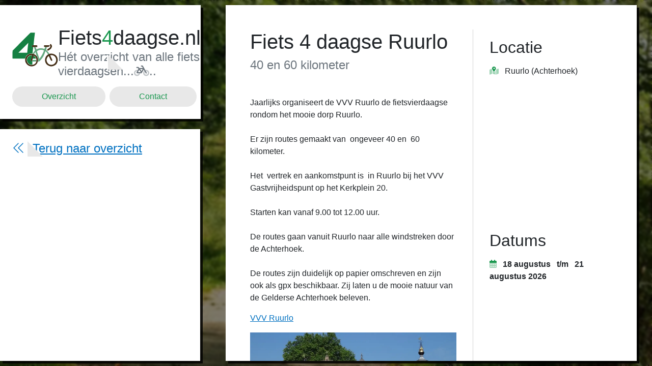

--- FILE ---
content_type: text/html; charset=utf-8
request_url: https://fiets-4daagse.nl/fietsvierdaagse/Fiets-4-daagse-Ruurlo/4
body_size: 13450
content:
<!DOCTYPE html>
<html lang="nl"><head><meta name="author" content="Sander Brilman">

    <meta charset="utf-8">
    <meta name="viewport" content="width=device-width, initial-scale=1.0">
    <base href="/">
    
    <script type="importmap">{
  "imports": {
    "./Components/Layout/ReconnectModal.razor.js": "./Components/Layout/ReconnectModal.cyz5k529gx.razor.js",
    "./EzForm/js/EzForm.js": "./EzForm/js/EzForm.jpuewb4txe.js",
    "./_framework/blazor.server.js": "./_framework/blazor.server.iz83ucvm53.js",
    "./_framework/blazor.web.js": "./_framework/blazor.web.2i0r6wwb69.js",
    "./js/functions.js": "./js/functions.bwjceexis9.js"
  },
  "integrity": {
    "./Components/Layout/ReconnectModal.cyz5k529gx.razor.js": "sha256-vJJDE6ytYYayLlMxpS/hik4xhqUIIYXkDy6JYgkygU4=",
    "./Components/Layout/ReconnectModal.razor.js": "sha256-vJJDE6ytYYayLlMxpS/hik4xhqUIIYXkDy6JYgkygU4=",
    "./EzForm/js/EzForm.jpuewb4txe.js": "sha256-9z6mqLjBDnwlY9R1RN8GQEd0wFRoXvmZwfvVrvNXN18=",
    "./EzForm/js/EzForm.js": "sha256-9z6mqLjBDnwlY9R1RN8GQEd0wFRoXvmZwfvVrvNXN18=",
    "./_framework/blazor.server.iz83ucvm53.js": "sha256-wrHv5evrfrCvb72QC1LnEb6fI61mOQsc3okGKrNJHzU=",
    "./_framework/blazor.server.js": "sha256-wrHv5evrfrCvb72QC1LnEb6fI61mOQsc3okGKrNJHzU=",
    "./_framework/blazor.web.2i0r6wwb69.js": "sha256-tr6FenuttHLAke0P1CkYvfEJEDXMCEoMbGM6BPu3Sk4=",
    "./_framework/blazor.web.js": "sha256-tr6FenuttHLAke0P1CkYvfEJEDXMCEoMbGM6BPu3Sk4=",
    "./js/functions.bwjceexis9.js": "sha256-u0VWvhz64315AlbjK6dOWz/PhxoeM2ghCt6ehjmR57M=",
    "./js/functions.js": "sha256-u0VWvhz64315AlbjK6dOWz/PhxoeM2ghCt6ehjmR57M="
  }
}</script>


    <link rel="stylesheet" href="css/bootstrap/bootstrap.min.css">
    <link href="css/site.css" rel="stylesheet">

    
    <script async src="https://pagead2.googlesyndication.com/pagead/js/adsbygoogle.js?client=ca-pub-6623880056228676" crossorigin="anonymous"></script>

    <link href="FietsVierdaagseBlazorServer.styles.css" rel="stylesheet">
    <link rel="icon" type="image/png" href="favicon.png">

    <link rel="stylesheet" href="/EzForm/css/global.css">
    <link rel="stylesheet" href="/EzForm/css/inputs.css">
    <link rel="stylesheet" href="/EzForm/css/labels.css">
    <link rel="stylesheet" href="/EzForm/css/messages.css">
    <link rel="stylesheet" href="/EzForm/css/buttons.css">
    <link rel="stylesheet" href="/EzForm/css/icons.css">
    <link rel="stylesheet" href="/EzForm/css/default-styles.css">

    <style>
        :root {
            --sb-theme-color: var(--theme-color);
            --sb-border-radius: 0px;
            --sb-shadow: none;
            --sb-border: solid 1px lightgrey;
            --sb-border-left: solid 5px var(--theme-color);
            --sb-margin: 10px;
            --sb-outline-color: transparent;
        }
    </style>

    <title>Fiets 4 daagse Ruurlo op 18 aug 2026</title><meta name="title" content="Fiets 4 daagse Ruurlo op 18 aug 2026" />
<meta property="og:title" content="Fiets 4 daagse Ruurlo op 18 aug 2026" />
<meta name="twitter:title" content="Fiets 4 daagse Ruurlo op 18 aug 2026" />
    
<meta name="description" content="Jaarlijks organiseert de VVV Ruurlo de fietsvierdaagse rondom het mooie dorp Ruurlo.&#xA;&#xA;Er zijn routes gemaakt van  ongeveer 40 en  60 kilometer.&#xA;&#xA;Het  vertrek en aankomstpunt is  in Ruurlo bij het VVV Gastvrijheidspunt op het Kerkplein 20.&#xA;&#xA;Starten kan vanaf 9.00 tot 12.00 uur. " />
<meta property="og:description" content="Jaarlijks organiseert de VVV Ruurlo de fietsvierdaagse rondom het mooie dorp Ruurlo.&#xA;&#xA;Er zijn routes gemaakt van  ongeveer 40 en  60 kilometer.&#xA;&#xA;Het  vertrek en aankomstpunt is  in Ruurlo bij het VVV Gastvrijheidspunt op het Kerkplein 20.&#xA;&#xA;Starten kan vanaf 9.00 tot 12.00 uur. " />
<meta name="twitter:description" content="Jaarlijks organiseert de VVV Ruurlo de fietsvierdaagse rondom het mooie dorp Ruurlo.&#xA;&#xA;Er zijn routes gemaakt van  ongeveer 40 en  60 kilometer.&#xA;&#xA;Het  vertrek en aankomstpunt is  in Ruurlo bij het VVV Gastvrijheidspunt op het Kerkplein 20.&#xA;&#xA;Starten kan vanaf 9.00 tot 12.00 uur. " /><meta property="og:image" content="/img/ba7aac1d-26e7-488c-9f78-8daa389da8c7.webp" />
    <meta name="twitter:image" content="/img/ba7aac1d-26e7-488c-9f78-8daa389da8c7.webp" /><meta property="og:image:alt" content="Fiets4daagse Ruurlo" /><meta property="og:site_name" content="Fiets-4daagse.nl">
    
<meta property="og:locale" content="nl_NL">

<meta property="og:type" content="website">
<meta name="theme-color" content="#19974E">
    
<link rel="apple-touch-icon" href="/staticImages/FietsVierDaagseLogo-full-final.png">
<link rel="apple-touch-startup-image" href="/staticImages/FietsVierDaagseLogo-full-final.png">

<meta name="twitter:card" content="summary_large_image">


            <script type='application/ld+json'>{"@context":"https://schema.org","@type":"Event","name":"Fiets 4 daagse Ruurlo","description":"Jaarlijks organiseert de VVV Ruurlo de fietsvierdaagse rondom het mooie dorp Ruurlo.\n\nEr zijn routes gemaakt van  ongeveer 40 en  60 kilometer.\n\nHet  vertrek en aankomstpunt is  in Ruurlo bij het VVV Gastvrijheidspunt op het Kerkplein 20.\n\nStarten kan vanaf 9.00 tot 12.00 uur. ","image":"http://fiets-4daagse.nl/img/ba7aac1d-26e7-488c-9f78-8daa389da8c7.webp","url":"http://fiets-4daagse.nl/fietsvierdaagse/Fiets-4-daagse-Ruurlo/4","endDate":"2026-08-21","eventStatus":"https://schema.org/EventScheduled","inLanguage":"nl-NL","isAccessibleForFree":true,"location":{"@type":"Place","address":"Ruurlo (Achterhoek)","hasMap":"https://www.google.com/maps/embed/v1/place?q=Ruurlo (Achterhoek)&key=AIzaSyBFw0Qbyq9zTFTd-tUY6dZWTgaQzuU17R8","isAccessibleForFree":true},"organizer":{"@type":"Organization","name":"VVV Ruurlo","url":"https://www.vvvruurlo.nl"},"startDate":"2026-08-18","typicalAgeRange":"50-70"}</script></head>
<body>

<div id="app"><header class="fold" b-dznb5yk22x><div class="d-flex gap-3" b-dznb5yk22x><img alt="logo" src="/staticImages/FietsVierDaagseLogo.svg" b-dznb5yk22x>

            <div class="title text-start" b-dznb5yk22x><h2 class="mb-0 h1" b-dznb5yk22x>Fiets<span class="text-theme" b-dznb5yk22x>4</span>daagse.nl</h2>
                <h3 class="h4 mb-0 text-secondary" b-dznb5yk22x>Hét overzicht van alle fiets vierdaagsen...<i class="text-theme-light fa-duotone fa-bicycle" b-dznb5yk22x></i>..</h3></div></div>


        <nav b-dznb5yk22x><a href="/" class="me-2" b-dznb5yk22x>Overzicht</a>
            <a href="contact" class="me-2" b-dznb5yk22x>Contact</a>
            </nav></header>

    <main b-fswhsoewjj><article class="w-100" b-fswhsoewjj><div b-fswhsoewjj><h1 b-fswhsoewjj>Fiets 4 daagse Ruurlo
                    </h1>
                <h2 class="h4 mb-4 text-secondary" b-fswhsoewjj>40 en  60 kilometer</h2>
                <p class="mb-5" b-fswhsoewjj><pre b-fswhsoewjj>Jaarlijks organiseert de VVV Ruurlo de fietsvierdaagse rondom het mooie dorp Ruurlo.&#xA;&#xA;Er zijn routes gemaakt van  ongeveer 40 en  60 kilometer.&#xA;&#xA;Het  vertrek en aankomstpunt is  in Ruurlo bij het VVV Gastvrijheidspunt op het Kerkplein 20.&#xA;&#xA;Starten kan vanaf 9.00 tot 12.00 uur. &#xA;&#xA;De routes gaan vanuit Ruurlo naar alle windstreken door de Achterhoek.&#xA;&#xA;De routes zijn duidelijk op papier omschreven en zijn ook als gpx beschikbaar. Zij laten u de mooie natuur van de Gelderse Achterhoek beleven.</pre>
                    <a class="d-block" href="https://www.vvvruurlo.nl" b-fswhsoewjj>VVV Ruurlo</a></p>

                <div class="images mb-4" b-fswhsoewjj><img src="/img/ba7aac1d-26e7-488c-9f78-8daa389da8c7.webp" alt="Fiets4daagse Ruurlo" b-fswhsoewjj /></div></div>


            <aside b-fswhsoewjj><div b-fswhsoewjj><h2 class="mb-3" b-fswhsoewjj>Locatie</h2>
                    <p class="mb-1" b-fswhsoewjj><i class="fa-duotone fa-map-location-dot text-theme me-2" b-fswhsoewjj></i> Ruurlo (Achterhoek)</p>

                    <div id="map" class="mb-5" b-fswhsoewjj><iframe title="Google maps location" src="https://www.google.com/maps/embed/v1/place?q=Ruurlo (Achterhoek)&amp;key=AIzaSyBFw0Qbyq9zTFTd-tUY6dZWTgaQzuU17R8" b-fswhsoewjj></iframe></div>

                    <h2 class="mb-3" b-fswhsoewjj>Datums</h2>
                    <ol class="list-unstyled" b-fswhsoewjj><li class="mb-2 fw-bold" b-fswhsoewjj><i class="text-theme me-2 fa-duotone fa-calendar-days"></i>

<time class="me-2" datetime="2026-08-18">18 augustus</time>
t/m
<time class="ms-2" datetime="2026-08-21">21 augustus 2026</time></li></ol></div></aside></article>
        </main>


<aside b-fswhsoewjj><div class="fold h-100" b-fswhsoewjj><a class="d-block h4 mb-4" href="/?from=" b-fswhsoewjj><i class="fa-light fa-chevrons-left me-3" b-fswhsoewjj></i>Terug naar overzicht</a>

        <!--Blazor:{"type":"server","prerenderId":"5d9f34b222bb4d7ca58e504934c5b6fb","key":{"locationHash":"0771D2EC5B4E60D939A7FE33160ECA06FEDF8697DFDB5721CB1B8105D75ECD5B:104","formattedComponentKey":""},"sequence":0,"descriptor":"CfDJ8PIF6n6pgOBDiDUnbp9YhAtGzHO10W06aUzOpO2NTxytpkhl3x4C5fBiQ7hDgDeAHyDdFwiAGlBaHUAWGi4LFlDnWJY3i4tQ3gDVTc7FT9Iy8eaH78tNnTOS\u002B1M76eOL8gDO3NTYTZzjpJ2fcD\u002BNkZIE/raUgB7PZnZeWW54KJ1fpGki0gAVgcus\u002BL75G0GHG9xFYVax8e1jmWS7Ny1\u002BDEHQNI9Jqb6qFbq/qMdCJmG3fF5nMa72NtqydM7BfY20OgunAWSxE\u002Bv3dtmHd5wAEV16mPzfPBdDYiygkPnBl\u002Bo9wwZPGYEc29hjdv8EZBmSlfTig6t/fHZ1j9NuVvvwvwpSWz/tYU9o5Z7WCqglVuGNMX4Un4cFmB7K3/kbbRbvv7hg1K\u002BU8atWisQcerAaGzxAj92p1Fw8EA1lWFy9iLiSbU7rNpIcaiNKsrWws01oI1wHtxf93KdVqCcsCcJJxJIfmb4jcvu39xkZKMYdSBdSRm4fUOfwzAqq6qlRikczcfxj\u002BlGcvtjVcaBGqCHjBmXmBznxuA61deu9fnH4M9JiGevsF1YZ7ZPSwIdfEPzOAoY31H04KipqvcOo\u002BCPVcSaykykjYXlwGlL9DpZEpu5NDTaP7OUF8zIriTrPtcxpktBF0cozXfPW/q4YEJXw2u4/rkE3t\u002B4SnoTuoGY6BtcSRCYKkCOdf5SwS/2jcUpknA=="}--><div class="ad" style="--ad-height: 400px" b-icdqfl9o8p><ins class="adsbygoogle" style="display:block; height: 100%; width: 100%;" data-ad-format="fluid" data-ad-layout-key="-c9-8f+1v+jc+d5" data-ad-client="ca-pub-6623880056228676" data-ad-slot="5324846150" b-icdqfl9o8p></ins></div><!--Blazor:{"prerenderId":"5d9f34b222bb4d7ca58e504934c5b6fb"}--></div></aside></div>
            <blazor-focus-on-navigate selector="h1"></blazor-focus-on-navigate>
    <script type="module" src="Components/Layout/ReconnectModal.cyz5k529gx.razor.js" b-snrfm6eiha></script>

<dialog id="components-reconnect-modal" data-nosnippet b-snrfm6eiha><div class="components-reconnect-container" b-snrfm6eiha><div class="components-rejoining-animation" aria-hidden="true" b-snrfm6eiha><div b-snrfm6eiha></div>
            <div b-snrfm6eiha></div></div>
        <p class="components-reconnect-first-attempt-visible" b-snrfm6eiha>
            Aan het verbinden...
        </p>
        <p class="components-reconnect-repeated-attempt-visible" b-snrfm6eiha>
            Verbinden mislukt... opnieuw aan het proberen in <span id="components-seconds-to-next-attempt" b-snrfm6eiha></span> seconden.
        </p>
        <p class="components-reconnect-failed-visible" b-snrfm6eiha>
            Failed to rejoin.<br b-snrfm6eiha>Please retry or reload the page.
        </p>
        <button id="components-reconnect-button" class="components-reconnect-failed-visible" b-snrfm6eiha>
            Retry
        </button>
        <p class="components-pause-visible" b-snrfm6eiha>
            The session has been paused by the server.
        </p>
        <p class="components-resume-failed-visible" b-snrfm6eiha>
            Failed to resume the session.<br b-snrfm6eiha>Please retry or reload the page.
        </p>
        <button id="components-resume-button" class="components-pause-visible components-resume-failed-visible" b-snrfm6eiha>
            Resume
        </button></div></dialog>

    <script src="_framework/blazor.web.2i0r6wwb69.js"></script>
    <script src="/EzForm/js/EzForm.js"></script>
    <script src="/js/functions.js"></script>

    <link rel="stylesheet" href="https://site-assets.fontawesome.com/releases/v6.4.0/css/all.css" crossorigin="anonymous">
    <link rel="stylesheet" href="https://site-assets.fontawesome.com/releases/v6.4.0/css/sharp-solid.css" crossorigin="anonymous">
    <link rel="stylesheet" href="https://site-assets.fontawesome.com/releases/v6.4.0/css/sharp-regular.css" crossorigin="anonymous">
    <link rel="stylesheet" href="https://site-assets.fontawesome.com/releases/v6.4.0/css/sharp-light.css" crossorigin="anonymous"></body></html><!--Blazor-Server-Component-State:CfDJ8PIF6n6pgOBDiDUnbp9YhAsms9eNWhONOF80fIol8Jj5z9Uv3o4rp6yjTuM6oGaDjR+g8XoCWK+zKBIvHjlA21auo+p0Tt9f6p7nVrqBllm83x7TUSehaVFGwXEPgmciJ/pILgSIegirlC14Mrumi+OdG6TAj2ocobe4jD+cN5FDm7BPXIX6HtoN1j0yzoDyxYIeVHBZXoE7v1G0/+cU20NfdJw0GRcrUTRbKnT1qP9UtfJaDazXCg7bWaX9c7EX/e4vdiswwSFS/[base64]/psutTOfp9VFY0Nk7tMnrNu5WmyyjHiggBG9rTKFI5sTfsjUzn8ADgYWOWkN1tAPfG1kT1oBtMFTpW1AXYaahRYhfuSm3LgV6RMzZEvWPlgiKFQWEo/n4pjH7PolLiv+tN1Mf26n5rer5t8Zr5d/zUqTmslvM1mIsFxE88yUZhVQcPK5beEuEv/qRbLtMDRk1uQX59+JuXM28uinPIT5UtCaXy8HiP911zwPyWd5yGRd7D3LcjmwGmRG57lmM6b+xQOWAoGjxZNLyhmbMz1V+ytLv8P+07QVXoMMOknas+gmOPBVfTlUbsQpLpXK3zyMZIyaU+aAG69R6kLa1KgCcS/rdHNxt+DzxYNPNXLodKUugHhGUxlzQ2PuXMBpqOruKGscpQ2WrvjB1oSRT151SoUp0x9e7s/lkqDv38mQ4QGdv1svGl9HnnYz2bOK5Y68imf9/9bmEg7fAwWr+kwP4nHDiHwox5plUONlYlJuGML/K9rU6TjlSVQovgUKEUfBm7BclRN2z9vb708a3fy8+DjzBo57BjzAG3G+ejDNGN8H49d1FxdGj0lzxSrfeCsozzGmtdiXaJ6G+Ije9cmIcwjZ2sIz5JPCqO1DzgWIN5kigBa145iFV8uRz/Q0EjrcksR1gGK6Q+7iDAUETY71fXWme+phbvW+gtp0+Muw==-->

--- FILE ---
content_type: text/html; charset=utf-8
request_url: https://www.google.com/recaptcha/api2/aframe
body_size: 267
content:
<!DOCTYPE HTML><html><head><meta http-equiv="content-type" content="text/html; charset=UTF-8"></head><body><script nonce="759CBWPuRNuRcnCFZJunzg">/** Anti-fraud and anti-abuse applications only. See google.com/recaptcha */ try{var clients={'sodar':'https://pagead2.googlesyndication.com/pagead/sodar?'};window.addEventListener("message",function(a){try{if(a.source===window.parent){var b=JSON.parse(a.data);var c=clients[b['id']];if(c){var d=document.createElement('img');d.src=c+b['params']+'&rc='+(localStorage.getItem("rc::a")?sessionStorage.getItem("rc::b"):"");window.document.body.appendChild(d);sessionStorage.setItem("rc::e",parseInt(sessionStorage.getItem("rc::e")||0)+1);localStorage.setItem("rc::h",'1770082973295');}}}catch(b){}});window.parent.postMessage("_grecaptcha_ready", "*");}catch(b){}</script></body></html>

--- FILE ---
content_type: text/css
request_url: https://fiets-4daagse.nl/css/site.css
body_size: 1914
content:
:root {
    --theme-color: #19974E;
    --theme-color-light: #74C495;
    --shadow-color: #000000d6;
    --shadow: drop-shadow(5px 5px var(--shadow-color));
}

html {
    height: 100vh;
    background-image: linear-gradient(rgb(0 0 0 / 50%), rgb(0 0 0 / 50%)), url('/staticImages/heroImage.webp');
    background-position: center;
    background-size: cover;
    overflow: auto; 
}

body {
    height: 100%;
    overflow: auto;
    background: none;
    backdrop-filter: blur(2px);
}

body,
html {
    font-family: 'Helvetica Neue', Helvetica, Arial, sans-serif;
}

main {
    overflow: auto;
}

.text-theme {
    color:var(--theme-color);
}

.bg-theme {
    background: var(--theme-color);
}

.fold {
    position: relative; 
    padding-right: 0 !important;
    margin-right: var(--fold-width);
    height: 100%;
}

.fold::after,
.fold::before {
    content: '';
    width: var(--fold-width);
    position: absolute;
    transform: translateX(100%);
    box-shadow: white -2px 0px 0 0;
}

.fold::before {
    height: var(--fold-width);
    inset: 0 0 auto auto;
    border: #e8e8e8 solid calc(var(--fold-width) / 2);
    border-top-color: transparent;
    border-right-color: transparent;
}

.fold::after {
    content: '';
    background: white;
    inset: var(--fold-width) 0 0 auto;
}





#app {
    gap: 20px;
    display: grid;
    grid-template-areas:
        'nav'
        'aside'
        'content';
    grid-template-columns: 1fr;
    grid-template-rows: auto auto 1fr;
}



#app > header {
    grid-area: nav;
    background: white;
}

#app > aside {
    grid-area: aside;
    overflow-y: auto;
    overflow-x: hidden;
    position: relative;
}


#app > aside > * {
    --fold-width: 30px;
    background: white;
    width: calc(100% - 30px);
    padding: 1.5rem;
}

.floating-button {
    position: sticky;
    bottom: 0;
    z-index: 1;
    border-bottom: white solid 1.2em
}

.floating-button::before {
    background: linear-gradient(to bottom, #0000, white 50%);
    content: '';
    width: 100%;
    height: 1.5em;
    display: block;
}

#app > main {
    grid-area: content;
    display: flex;
    flex-direction: column;
    align-items: center;
    padding: 0 15px;
}



#app > *:not(main) {
    filter: var(--shadow);
}

#app > :is(header, aside) {
    border-left: var(--theme-color) solid 15px;
}







/* medium */
@media screen and (min-width: 768px) {
    #app {
        max-height: 100%;
        gap: 20px;
        grid-template-areas:
            'nav content'
            'aside content';
        grid-template-columns: 1fr 3fr;
        grid-template-rows: auto 1fr;
        height: 100%;
    }

    body {
        padding: 10px 0;
    }

    #app > main {
        margin-top: 0;
        margin-right: 30px;
        padding: 0;
    }
}


input {
    position: relative;
}
/*
*::-webkit-calendar-picker-indicator {
    position: absolute;
    top: 20px;
    padding: 50% 15px;
    right: 0px;
    transform: translateY(-50%);
    font-size: 1.2rem;
}*/

input[type="date"]::-webkit-calendar-picker-indicator {
    position: absolute;
    top: 20px;
    padding: 50% 15px;
    right: 0px;
    transform: translateY(-50%);
    font-size: 1.2rem;
}





 

/*
    blazor styles
*/

h1:focus {
    outline: none;
}

a, .btn-link {
    color: #0071c1;
}

.btn-primary {
    color: #fff;
    background-color: #1b6ec2;
    border-color: #1861ac;
}

.btn:focus, .btn:active:focus, .btn-link.nav-link:focus, .form-control:focus, .form-check-input:focus {
  box-shadow: 0 0 0 0.1rem white, 0 0 0 0.25rem #258cfb;
}

.content {
    padding-top: 1.1rem;
}

.valid.modified:not([type=checkbox]) {
    outline: 1px solid #26b050;
}

.invalid {
    outline: 1px solid red;
}

.validation-message {
    color: red;
}

#blazor-error-ui {
    background: lightyellow;
    bottom: 0;
    box-shadow: 0 -1px 2px rgba(0, 0, 0, 0.2);
    display: none;
    left: 0;
    padding: 0.6rem 1.25rem 0.7rem 1.25rem;
    position: fixed;
    width: 100%;
    z-index: 1000;
}

    #blazor-error-ui .dismiss {
        cursor: pointer;
        position: absolute;
        right: 0.75rem;
        top: 0.5rem;
    }

.blazor-error-boundary {
    background: url([data-uri]) no-repeat 1rem/1.8rem, #b32121;
    padding: 1rem 1rem 1rem 3.7rem;
    color: white;
}

    .blazor-error-boundary::after {
        content: "An error has occurred."
    }


--- FILE ---
content_type: text/css
request_url: https://fiets-4daagse.nl/FietsVierdaagseBlazorServer.styles.css
body_size: 2559
content:
/* /Components/AdminPages/AdminIndex.razor.rz.scp.css */
#app > main[b-qx0or4vi69] {
    background: white;
    padding: 30px; 
}

hr[b-qx0or4vi69] {
    border: solid 1px grey;
}
/* /Components/AdminPages/EditEvent.razor.rz.scp.css */
#app > main[b-h9msm5vf84] {
    background: white;
    padding: 30px;
}
/* /Components/AdminPages/EventForm.razor.rz.scp.css */
h3[b-hcjgx0uq7g] {
    margin-bottom: 10px;
}

ol[b-hcjgx0uq7g] {
    padding: 0;
}

li[b-hcjgx0uq7g] {
    width: 100%;
    display: flex;
    justify-content: space-between;
    list-style: none;
    padding: 0;
    margin-bottom: 10px;
    border-bottom: solid 2px grey;
    padding-bottom: 10px;
    position: relative;
}

.customInputContainer[b-hcjgx0uq7g] {
    margin-bottom: 3rem;
    border: solid 1px;
    border-left: 5px var(--theme-color) solid;
    padding: 1rem;
    filter: var(--shadow);
    background: white;
}

img[b-hcjgx0uq7g] {
    width: 100%;
    max-width: 500px;
}

.img-container button[b-hcjgx0uq7g] {
    left: 10px;
    top: 10px;
    position: absolute
}

/* /Components/AdminPages/Login.razor.rz.scp.css */
#app > main[b-0g3796u3vs] {
    background: white;
    filter: var(--shadow);
    padding: 30px;
} 

h4[b-0g3796u3vs] {
    margin-bottom: 1em;
}

form[b-0g3796u3vs] {
    width: 100%;
}
/* /Components/AdminPages/NewEvent.razor.rz.scp.css */
#app > main[b-36u9lm3rum] {
    background: white;
    padding: 30px;
}

form[b-36u9lm3rum] {
    width: 100%;
}
/* /Components/Layout/NavHeader.razor.rz.scp.css */
header[b-dznb5yk22x] {
    position: relative;
    display: grid;
    grid-template-areas:
        'img'
        'title'
        'nav';
    grid-template-rows: auto auto auto ;
    align-items: center;
    justify-items: center;
    gap: 1rem;

    padding: 1.5rem;

    --fold-width: 29px;
}



header img[b-dznb5yk22x] {
    width: 90px;
    height: 90px;
    grid-area: img;
    margin-bottom: -15px;
    filter: brightness(.85);
}

header div[b-dznb5yk22x] {
    grid-area: title;
    text-align: center;
    width: 100%;
}

header nav[b-dznb5yk22x] {
    grid-area: nav;
    display: flex;
    width: 100%;
    flex-wrap: wrap;
    row-gap: .5rem;
}

header > nav > a[b-dznb5yk22x] {
    text-align: center;
    flex-grow: 1;
    text-decoration: none;
    color: var(--theme-color);
    padding: .5em 1em;
    background: #e8e8e8;
    border-radius: 50px;
    transition: color .3s ease-out,
                background .3s ease-out;
}

header > nav > a:hover[b-dznb5yk22x] {
    background: var(--theme-color);
    color: white;
}


@media (min-width: 500px) and (max-width: 768px) {

    header img[b-dznb5yk22x] {
        margin-bottom: 0;
    }

    header[b-dznb5yk22x] {
        grid-template-areas:
            'img title'
            'nav nav';
        grid-template-rows: repeat(2, auto);
        grid-template-columns: auto 1fr;
    }

    header > div[b-dznb5yk22x] {
        text-align: left;
    }
}
/* /Components/Layout/ReconnectModal.razor.rz.scp.css */
.components-reconnect-first-attempt-visible[b-snrfm6eiha],
.components-reconnect-repeated-attempt-visible[b-snrfm6eiha],
.components-reconnect-failed-visible[b-snrfm6eiha],
.components-pause-visible[b-snrfm6eiha],
.components-resume-failed-visible[b-snrfm6eiha],
.components-rejoining-animation[b-snrfm6eiha] {
    display: none;
}

#components-reconnect-modal.components-reconnect-show .components-reconnect-first-attempt-visible[b-snrfm6eiha],
#components-reconnect-modal.components-reconnect-show .components-rejoining-animation[b-snrfm6eiha],
#components-reconnect-modal.components-reconnect-paused .components-pause-visible[b-snrfm6eiha],
#components-reconnect-modal.components-reconnect-resume-failed .components-resume-failed-visible[b-snrfm6eiha],
#components-reconnect-modal.components-reconnect-retrying[b-snrfm6eiha],
#components-reconnect-modal.components-reconnect-retrying .components-reconnect-repeated-attempt-visible[b-snrfm6eiha],
#components-reconnect-modal.components-reconnect-retrying .components-rejoining-animation[b-snrfm6eiha],
#components-reconnect-modal.components-reconnect-failed[b-snrfm6eiha],
#components-reconnect-modal.components-reconnect-failed .components-reconnect-failed-visible[b-snrfm6eiha] {
    display: block;
}


#components-reconnect-modal[b-snrfm6eiha] {
    background-color: white;
    width: 20rem;
    margin: 20vh auto;
    padding: 2rem;
    border: 0;
    border-radius: 0.5rem;
    box-shadow: 0 3px 6px 2px rgba(0, 0, 0, 0.3);
    opacity: 0;
    transition: display 0.5s allow-discrete, overlay 0.5s allow-discrete;
    animation: components-reconnect-modal-fadeOutOpacity-b-snrfm6eiha 0.5s both;
    &[open]

{
    animation: components-reconnect-modal-slideUp-b-snrfm6eiha 1.5s cubic-bezier(.05, .89, .25, 1.02) 0.3s, components-reconnect-modal-fadeInOpacity-b-snrfm6eiha 0.5s ease-in-out 0.3s;
    animation-fill-mode: both;
}

}

#components-reconnect-modal[b-snrfm6eiha]::backdrop {
    background-color: rgba(0, 0, 0, 0.4);
    animation: components-reconnect-modal-fadeInOpacity-b-snrfm6eiha 0.5s ease-in-out;
    opacity: 1;
}

@keyframes components-reconnect-modal-slideUp-b-snrfm6eiha {
    0% {
        transform: translateY(30px) scale(0.95);
    }

    100% {
        transform: translateY(0);
    }
}

@keyframes components-reconnect-modal-fadeInOpacity-b-snrfm6eiha {
    0% {
        opacity: 0;
    }

    100% {
        opacity: 1;
    }
}

@keyframes components-reconnect-modal-fadeOutOpacity-b-snrfm6eiha {
    0% {
        opacity: 1;
    }

    100% {
        opacity: 0;
    }
}

.components-reconnect-container[b-snrfm6eiha] {
    display: flex;
    flex-direction: column;
    align-items: center;
    gap: 1rem;
}

#components-reconnect-modal p[b-snrfm6eiha] {
    margin: 0;
    text-align: center;
}

#components-reconnect-modal button[b-snrfm6eiha] {
    border: 0;
    background-color: #6b9ed2;
    color: white;
    padding: 4px 24px;
    border-radius: 4px;
}

    #components-reconnect-modal button:hover[b-snrfm6eiha] {
        background-color: #3b6ea2;
    }

    #components-reconnect-modal button:active[b-snrfm6eiha] {
        background-color: #6b9ed2;
    }

.components-rejoining-animation[b-snrfm6eiha] {
    position: relative;
    width: 80px;
    height: 80px;
}

    .components-rejoining-animation div[b-snrfm6eiha] {
        position: absolute;
        border: 3px solid #0087ff;
        opacity: 1;
        border-radius: 50%;
        animation: components-rejoining-animation-b-snrfm6eiha 1.5s cubic-bezier(0, 0.2, 0.8, 1) infinite;
    }

        .components-rejoining-animation div:nth-child(2)[b-snrfm6eiha] {
            animation-delay: -0.5s;
        }

@keyframes components-rejoining-animation-b-snrfm6eiha {
    0% {
        top: 40px;
        left: 40px;
        width: 0;
        height: 0;
        opacity: 0;
    }

    4.9% {
        top: 40px;
        left: 40px;
        width: 0;
        height: 0;
        opacity: 0;
    }

    5% {
        top: 40px;
        left: 40px;
        width: 0;
        height: 0;
        opacity: 1;
    }

    100% {
        top: 0px;
        left: 0px;
        width: 80px;
        height: 80px;
        opacity: 0;
    }
}
/* /Components/Pages/Contact.razor.rz.scp.css */
a[b-m0xbe7r5yn] {
    color: black;
    display: block;
    border: solid lightgrey 1px;
    width: fit-content;
    background: rgb(255 255 255 / .8)
}

a:not(:hover)[b-m0xbe7r5yn] {
    text-decoration: none;
}

main[b-m0xbe7r5yn] {
    background: url('/staticImages/bicycleRide.svg');
    background-color: white;
    background-position: 80% 100%;
    background-size: 300px;
    background-repeat: no-repeat;
    filter: var(--shadow);
    height: fit-content;
}
/* /Components/Pages/EventPage.razor.rz.scp.css */
main[b-fswhsoewjj] {
    background: white;
    filter: var(--shadow);
    padding: 2rem 1rem !important; 
}

article[b-fswhsoewjj] {
    height: 100%;
    display: grid;
    grid-template-areas:
        'body'
        'aside';
}

.images[b-fswhsoewjj] {
    display: flex;
    flex-wrap: wrap;
    gap: 10px;
}

img[b-fswhsoewjj] {
    width: 100%;
    aspect-ratio: 2 / 1;
    object-fit: cover;
    object-position: center;
}

article > div[b-fswhsoewjj] {
    grid-area: body;
}

aside:not(main aside)[b-fswhsoewjj] {
    height: fit-content;
}

aside:not(main aside) a:not(:hover)[b-fswhsoewjj] {
    text-decoration: none;
}

main aside[b-fswhsoewjj] {
    grid-area: aside;
    height: 100%;
    width: 100%;
    background: url('/staticImages/bicycleRide.svg');
    background-color: white;
    background-position: center 100%;
    background-size: 200px;
    background-repeat: no-repeat;
    padding-bottom: 180px !important;
    padding: 1rem 0 0 0;
}

main aside > div[b-fswhsoewjj] {
    border-top: solid 1px lightgrey;
    padding: 2rem 0 0 0;
    width: 100%;
    height: 100%;
}

iframe[b-fswhsoewjj] {
    width: 100%;
    height: 100%;
}

#map[b-fswhsoewjj] {
    width: 100%;
    height: 250px;
}

hr[b-fswhsoewjj] {
    margin: 2.1rem 0 1.7rem 0;
}

pre[b-fswhsoewjj] {
    white-space: pre-wrap;
    font-family: unset;
    line-height: 1.5em;
    font-size: 1rem;
}

@media (min-width: 400px) {
    main[b-fswhsoewjj] {
        padding: 3rem 2rem !important;
    }
}


@media (min-width: 1200px) {

    main[b-fswhsoewjj] {
        padding: 3rem !important;
        padding-bottom: 0 !important;
    }

    article[b-fswhsoewjj] {
        grid-template-areas:
            'body aside';
    }


    main aside[b-fswhsoewjj] {
        max-height: 100%;
        overflow: auto;
        min-width: 30%;
        padding: 0 0 0 2rem;
    }

    main aside > div[b-fswhsoewjj] {
        max-height: 100%;
        overflow: auto;
        padding: 1rem 1rem 1rem 2rem;
        border-top: none;
        border-left: solid lightgrey 1px;
    }



}


@media (min-width: 1500px) {
    img[b-fswhsoewjj] {
        width: calc(50% - 5px);

    }
}
/* /Components/Pages/Index.razor.rz.scp.css */
.event-card-ad[b-piha5nx38a] {
    width: 100%;
    max-width: 1000px;
    margin: auto;
    margin-bottom: 30px;
}

aside form section[b-piha5nx38a] {
    margin-bottom: 20px;
}


main .sb-form[b-piha5nx38a] {
    width: 100%;
}

main .input[b-piha5nx38a] {
    margin: auto;
    max-width: 1000px;
    border: none !important;
}



.menu-button[b-piha5nx38a] {
    display: none;
    border: none;
    background: none;
}

@media screen and (max-width: 767px) {
    .hide-filters form[b-piha5nx38a] {
        display: none;
    }

    .menu-button[b-piha5nx38a] {
        display: block !important;
    }

    h3.menu-button:not(.hide-filters *)[b-piha5nx38a] {
        display: none !important;
    } 

    .hide-filters .filter-head > div > *:not(.menu-button)[b-piha5nx38a] {
        display: none;
    }
} 

/* /Components/Shared/Ad.razor.rz.scp.css */
.ad[b-icdqfl9o8p] {
    width: 100%;
    height: var(--ad-height);
    min-height: var(--ad-height);
}
/* /Components/Shared/Alert.razor.rz.scp.css */
div[b-o4sfigi3cr] {
    display: flex;
    justify-content: space-between;
    align-items: center;
    position: fixed;
    z-index: 99;
    inset: 10px 10px auto 10px;
    filter: var(--shadow);
}
/* /Components/Shared/Card.razor.rz.scp.css */
.card-outer[b-lcm58vnp5n] {
    container-type: inline-size;
    margin-bottom: 30px;
    width: 100%;
}

.card-inner[b-lcm58vnp5n] {
    background: white;
    margin: auto;
    border: solid 10px whitesmoke;
    border-left-color: var(--theme-color);
    border-right-color: darkgray;
    filter: var(--shadow);
    border-style: outset;
    width: 100%;
    max-width: 450px;
}


@container (min-width: 700px) {
    .card-inner[b-lcm58vnp5n] {
        max-width: 1000px;
    }
}


@container (min-width: 850px) {
    .card-inner[b-lcm58vnp5n] {
        max-width: 1000px;
    }
}
/* /Components/Shared/EventCard.razor.rz.scp.css */


a[b-ug54ul9ss8] {
    width: 100%;
    display: grid;
    text-decoration: none;
    position: relative;
    grid-template-areas:
        'img'
        'text';
    color: black;
}



img[b-ug54ul9ss8] {
    width: 100%;
    aspect-ratio: 1.7 / 1;
    object-fit: cover;
    object-position: center;
    grid-area: img;
    border: white solid 10px;
    border-bottom: none;
}

    img[src=""][b-ug54ul9ss8] {
        background: url('/staticImages/FietsVierDaagseLogo.svg');
        background-position: center;
        background-repeat: no-repeat;
        filter: grayscale(1);
    }

.text[b-ug54ul9ss8] {
    padding: 1em;
    grid-area: text;
    display: flex;
    flex-direction: column;
}

    .text .body[b-ug54ul9ss8] {
        flex-grow: 1;
    }

h2[b-ug54ul9ss8] {
    color: var(--theme-color);
}

    h2 i[b-ug54ul9ss8] {
        transition: opacity .3s ease-out, left .3s ease-out, font-size .3s ease-out;
        font-size: .7em;
        left: 10px;
        color: cornflowerblue;
        width: 0 !important;
        position: relative;
    }

        h2 i:not(a:hover i)[b-ug54ul9ss8] {
            left: -20px;
            opacity: 0;
            font-size: .5em;
        }

    h2:empty[b-ug54ul9ss8]::after {
        content: '';
        display: block;
        height: 1em;
        width: 75%;
        background: repeating-linear-gradient( -45deg,white, grey);
    }

p[b-ug54ul9ss8] {
    margin: 0;
    white-space: pre-wrap;
}

    p:empty[b-ug54ul9ss8] {
        height: calc(100% - 2em - 8px);
        background: repeating-linear-gradient( -45deg,white, grey);
    }


.footer[b-ug54ul9ss8] {
    grid-area: footer;
    display: flex;
    flex-direction: column;
    justify-content: start;
    padding-top: 10px;
    border-top: solid lightgray 1px;
    row-gap: 10px;
    column-gap: 1em;
    margin-top: 1em;
}

    .footer > span[b-ug54ul9ss8] {
        display: flex;
        align-items: center;
    }

        .footer > span:empty[b-ug54ul9ss8]::after {
            content: '';
            display: block;
            width: 100%;
            height: 1em;
            background: lightgrey;
        }

    .footer i[b-ug54ul9ss8] {
        width: 20px;
        margin-right: 10px;
        color: var(--theme-color);
        text-align: center;
    }



@container (min-width: 400px) {
    .footer[b-ug54ul9ss8] {
        flex-direction: row;
        flex-wrap: wrap;
    }
}

@container (min-width: 700px) {
    a[b-ug54ul9ss8] {
        grid-template-areas:
            'img text';
        grid-template-columns: 1fr 1fr;
    }

    img[b-ug54ul9ss8] {
        border-bottom: solid 10px white;
        border-right: none;
        aspect-ratio: 2 / 1;
        width: 100%;
        height: 100%;
    }
}

@container (min-width: 850px) {
    a[b-ug54ul9ss8] {
        grid-template-areas:
            'img text';
        grid-template-columns: .7fr 1fr;
    }

    img[b-ug54ul9ss8] {
        border-bottom: solid 10px white;
        border-right: none;
        aspect-ratio: 2 / 1;
        width: 100%;
        height: 100%;
    }
}


--- FILE ---
content_type: text/css
request_url: https://fiets-4daagse.nl/EzForm/css/global.css
body_size: 545
content:
/* ==============
Default values
=============== */

:root {
    --sb-theme-color: #3F00FF;
    --sb-error-color: #c83232;
    --sb-color: #000;
    --sb-background: white;
    --sb-border-radius: 4px;
    --sb-margin: 2.5em;
    --sb-padding: 5px;
    --sb-gap: 5px;
    --sb-label-color: #747474;
    --sb-label-padding: 0 5px;
    --sb-label-focus-offset-y: calc(-50% + .7em);
    --sb-input-padding: 1rem 0 0 .5rem;
    --sb-input-background: none;
    --sb-input-border-color: transparent;
    --sb-btn-padding: .5em 1.25em;
}

@keyframes error {
    45%, 55% {
        color: var(--sb-error-color);
    }
}


/* ==============
generic styles
=============== */

.input,
.input * {
    box-sizing: border-box;
}


.sb-form .input :not(li) {
    order: 1;
    border-radius: var(--sb-border-radius);
    align-self: stretch;
    display: flex;
    align-items: center;
    flex-grow: 1;
}

.sb-form .input :focus {
    outline: var(--sb-outline, var(--sb-outline-color, var(--sb-theme-color) solid 1px));
    outline-offset: var(--sb-outline-offset, 2px);
}

.sb-form .input :is( input:not( [type="button"], [type="submit"], [type="reset"] ), textarea, select ) {
    order: 2;
}

.sb-form .input label ~ * {
    order: 3;
    z-index: 1;
}


.sb-form .input :is( input, button, textarea, select, label ) {
    cursor: pointer;
}


.sb-form .input :is( input:not( [type="submit"], [type="reset"], [type="button"], [type="radio"], [type="checkbox"] ), :is( input:is( [type="submit"], [type="reset"], [type="button"] ), button ):not( :is( input:not( [type="submit"], [type="reset"], [type="button"] ), textarea, select ) ~ * ), textarea, select, .grow ) {
    flex-grow: 100;
}

.sb-form .input hr {
    width: 100%;
    color: var(--sb-theme-color);
}

.sb-form .input :is([role="alert"], [role="note"])::before,
.sb-form .input :is( button, [type="button"], [type="submit"], [type="reset"] ).reveal:empty {
    mask-image: var(--sb-svg);
    -webkit-mask-image: var(--sb-svg);
    mask-position: center;
    -webkit-mask-position: center;
    mask-repeat: no-repeat;
    -webkit-mask-repeat: no-repeat;
}

.sb-form .input:not(ol, ul),
.sb-form .input > li {
    display: flex;
    flex-direction: row;
    align-items: center;
    flex-wrap: wrap;
    width: 100%;
    row-gap: var(--sb-gap-y, var(--sb-gap));
    column-gap: var(--sb-gap-x, var(--sb-gap));
}

.sb-form .input li:not(:last-child) {
    margin-bottom: var(--sb-gap-y, var(--sb-gap));
}



/* ==============
container
=============== */

.sb-form .input {
    position: relative;
    color: var(--sb-color);
    padding: var(--sb-padding);
    margin: 0 0 var(--sb-margin) 0;
    border: var(--sb-border, none);
    border-bottom: var(--sb-border-bottom, var(--sb-border, solid var(--sb-border-color, var(--sb-theme-color)) 2px));
    border-top: var(--sb-border-top, var(--sb-border, none));
    border-left: var(--sb-border-left, var(--sb-border, none));
    border-right: var(--sb-border-right, var(--sb-border, none));
    box-shadow: var(--sb-shadow, 0px 0px 5px 1px var(--sb-shadow-color, #d3d3d3));
    border-radius: var(--sb-border-radius);
    background: var(--sb-background);
    width: 100%;
    min-height: 2.7rem;
}


--- FILE ---
content_type: text/css
request_url: https://fiets-4daagse.nl/EzForm/css/inputs.css
body_size: 761
content:

/* ==============
generic input styles
=============== */

.sb-form .input :is( input, button, textarea, select ) {
    color: var(--sb-input-color, inherit);
    border: var(--sb-input-border, solid 1px var(--sb-input-border-color));
    background: var(--sb-input-background);
    padding: var(--sb-input-padding, 0 0 0 clamp(5px, calc(var(--sb-border-radius) / 2), 10px));
    width: 2em;
    font-size: .9rem;
    position: relative;
}

.sb-form .input :is( input:not( [type="button"], [type="reset"], [type="submit"] ), textarea, select ) {
    box-shadow: var(--sb-input-shadow);
}

.sb-form .input :is( input, button, textarea, select ):not(.label-top *, [type="checkbox"], [type="radio"]) {
    min-height: 2.7rem;
}

.sb-form .input :is([readonly], :disabled):not(:is([type="radio"], [type="checkbox"], [type="color"]):not([role="switch"])) {
    cursor: not-allowed;
    opacity: .65;
}


/* ==============
input textarea
=============== */

.sb-form .input textarea {
    height: var(--sb-textarea-height, 70px);
}

    .sb-form .input textarea ~ * {
        align-self: flex-start;
    }

    .sb-form .input textarea ~ :is( button, [type="submit"], [type="reset"], [type="button"] ):not(:is( button, [type="submit"], [type="reset"], [type="button"] ) ~ * ) {
        width: 100%;
    }

    .sb-form .input textarea ~ button {
        order: 4;
    }

    .sb-form .input textarea ~ .count {
        order: 4;
        width: 100%;
        justify-content: left;
        min-height: auto;
    }



/* ==============
input checkbox / radio general
=============== */

.sb-form .input :is( [type="radio"], [type="checkbox"] ) {
    min-height: 1rem;
    height: 1rem;
    align-self: center;
    flex-grow: 0;
    min-width: 2.7rem;
    padding-top: 30px;
}

    .sb-form .input :is( [type="radio"], [type="checkbox"], ) ~ label {
        flex-grow: 1;
        color: var(--sb-input-color);
        order: 2;
        justify-content: left;
    }



    /* ==============
input checkbox / radio switch
=============== */

    .sb-form .input :is( [type="radio"], [type="checkbox"] )[role="switch"] {
        padding: 0;
        min-width: 30px;
        margin: 0 5px;
        --sb-switch-border-default: 1px solid var( --sb-switch-border-color, var( --sb-switch-background, var( --sb-theme-color ) ) );
        border: var( --sb-switch-border, var(--sb-switch-border-default) );
        background-image: radial-gradient(circle, var(--sb-switch-color, var(--sb-theme-color)) 25%, transparent 30%);
        background-color: var(--sb-switch-background, transparent);
        background-position: -8px center;
        border-radius: 20px;
        transition: background-color .3s ease-out, background-position .3s ease-in-out, border .3s ease-out;
        -webkit-appearance: none;
        -moz-appearance: none;
        appearance: none;
        padding: 0;
    }

        .sb-form .input :is( [type="radio"], [type="checkbox"] )[role="switch"]:checked {
            background-image: radial-gradient(circle, var(--sb-switch-checked-color, var(--sb-switch-color, var(--sb-background))) 25%, transparent 30%);
            background-position: 8px center;
            background-color: var(--sb-switch-checked-background, var(--sb-theme-color));
            border: var(--sb-switch-checked-border, var(--sb-switch-border, transparent));
        }



/* ==============
input radio overlapping icon, todo
=============== */




/* ==============
input color
=============== */

.sb-form .input [type="color"] {
    padding: 0 !important;
    align-self: stretch;
    height: auto;
}

/* ==============
input date
=============== */

*::-webkit-calendar-picker-indicator {
    position: absolute;
    top: 20px;
    padding: 50% 15px;
    right: 0px;
    transform: translateY(-50%);
    font-size: 1.2rem;
}

*::-moz-calendar-picker-indicator {
    position: absolute;
    top: 20px;
    padding: 50% 15px;
    right: 0px;
    transform: translateY(-50%);
    font-size: 1.2rem;
}


/* ==============
input color inner color thing
=============== */

.sb-form .input ::-moz-color-swatch {
    border-radius: var(--sb-border-radius);
    border: none;
}

.sb-form .input ::-webkit-color-swatch {
    border-radius: var(--sb-border-radius);
    border: none;
}

/* 
overlapping icon
*/


.sb-form .input [type="color"] ~ :is( label + i, ) {
    filter: drop-shadow(0 0 1px var(--sb-label-color)) drop-shadow(0 0 1px var(--sb-label-color));
    color: var(--sb-background);
}

/* 
.sb-form .input [type="color"] ~ i:not(label ~ i):last-of-type {
    margin-right: calc(-2.7rem + var(--sb-gap-x, var(--sb-gap)) * -1);
} */

.sb-form .input [type="color"] ~ label + i {
    order: 2;
    margin-left: calc(-2.7rem + var(--sb-gap-x, var(--sb-gap)) * -1);
}


--- FILE ---
content_type: text/css
request_url: https://fiets-4daagse.nl/EzForm/css/labels.css
body_size: 320
content:
/* ==============
label
=============== */

.sb-form .input label {
    background: var(--sb-label-background, var(--sb-background));
    z-index: 1;
}

    /* inner span for background color */
    .sb-form .input label:not( :is( [type="checkbox"], [type="radio"], [type="button"], [type="submit"], [type="reset"] ) ~ label ) > * {
        transition: color .3s ease-out, background .3s ease-out;
        line-height: normal;
        padding: var(--sb-label-padding);
        align-self: center;
        background: transparent;
    }

    .sb-form .input label:not( :is( [type="checkbox"], [type="radio"], [type="button"], [type="submit"], [type="reset"] ) ~ label ) {
        transition: font-size .3s ease-out, transform .3s ease-out, left .3s ease-out;
        font-size: 1.1rem;
        color: var(--sb-label-color);
        max-width: 0;
        padding: 0;
        margin: 0 calc(var(--sb-gap-x, var(--sb-gap)) * -1) 0 0;
        white-space: nowrap;
        position: relative;
        left: calc(clamp(5px, calc(var(--sb-border-radius) / 2), 10px) + var(--sb-label-offset-x, 0px));
        pointer-events: none;
        transform: translateY(calc(var(--sb-label-offset-y, 0px)));
    }



/* focus state */
.sb-form .input :is( input:not( [type="button"], [type="submit"], [type="reset"], [type="checkbox"], [type="radio"] ), textarea, select ):is(:focus, :not(:placeholder-shown)) ~ label {
    font-size: .75rem;
    left: calc(clamp(5px, calc(var(--sb-border-radius) / 2), 10px) + var(--sb-label-focus-offset-x, 0px));
    transform: translateY(var(--sb-label-focus-offset-y));
}

.sb-form .input :is( input:not( [type="button"], [type="submit"], [type="reset"], [type="checkbox"], [type="radio"] ), textarea ):is(:focus, :not(:placeholder-shown)) ~ label > * {
    background: var(--sb-label-background, var(--sb-background));
}

/* invalid state */
.sb-form .input :is( [placeholder]:invalid:not(:required:placeholder-shown), [aria-invalid], [aria-errormessage] ):not([type="checkbox"], [type="radio"]) ~ label {
    animation: error 1.5s linear 0s infinite;
}

/* required symbol */
.sb-form .input :is(:required, [min], [minlength]) ~ label > *::after {
    content: var(--sb-required-text, '*');
    margin-left: 3px;
    color: var(--sb-error-color);
    line-height: 0;
    order: 1;
}


--- FILE ---
content_type: text/css
request_url: https://fiets-4daagse.nl/EzForm/css/messages.css
body_size: 396
content:

/* ==============
messages
=============== */
.sb-form .input :is( [role="alert"], [role="note"] ) {
    justify-content: start;
    width: 100%;
    order: 5;
    min-height: 1.5rem;
}

    .sb-form .input :is( [role="alert"], [role="note"] )::before {
        content: '';
        text-align: center;
        align-self: flex-start;
        min-height: 1.5rem;
        min-width: 40px;
    }


.sb-form .input [role="note"] {
    color: var(--sb-note-color, var(--sb-label-color));
}

    .sb-form .input [role="note"]::before {
        background-color: var(--sb-note-icon-color, var(--sb-note-color, var(--sb-label-color)));
        --sb-svg: var(--sb-note-icon, url('data:image/svg+xml;utf8,<svg xmlns="http://www.w3.org/2000/svg" width="16" height="16" fill="currentColor" class="bi bi-info-circle"><path d="M8 15A7 7 0 1 1 8 1a7 7 0 0 1 0 14zm0 1A8 8 0 1 0 8 0a8 8 0 0 0 0 16z"/><path d="m9 6.6-2.4.3v.4H7c.3.1.4.2.3.5l-.7 3.5c-.2.9 0 1.3.8 1.3a2 2 0 0 0 1.4-.6l.1-.4c-.2.2-.5.2-.7.2-.2 0-.3-.2-.3-.5l1-4.7zm0-2.1a1 1 0 1 1-2 0 1 1 0 0 1 2 0z"/></svg>'));
    }



.sb-form .input [role="alert"] {
    color: var(--sb-alert-color, var(--sb-error-color));
}

    .sb-form .input [role="alert"]::before {
        background-color: var(--sb-alert-icon-color, var(--sb-alert-color, var(--sb-error-color)));
        --sb-svg: var(--sb-alert-icon, url('data:image/svg+xml;utf8,<svg xmlns="http://www.w3.org/2000/svg" width="16" height="16" fill="currentColor" class="bi bi-exclamation-triangle"><path d="M7.94 2.02A.13.13 0 0 1 8 2a.13.13 0 0 1 .07.02.15.15 0 0 1 .05.05l6.86 11.67c.03.06.03.12 0 .18a.16.16 0 0 1-.06.06.12.12 0 0 1-.06.02H1.15a.12.12 0 0 1-.07-.02.16.16 0 0 1-.05-.06.18.18 0 0 1 0-.18L7.88 2.07a.15.15 0 0 1 .06-.05zm1.04-.45a1.13 1.13 0 0 0-1.96 0L.17 13.23c-.46.78.09 1.77.97 1.77h13.72c.89 0 1.44-.99.98-1.77L8.98 1.57z"/><path d="M7 12a1 1 0 1 1 2 0 1 1 0 0 1-2 0zm.1-6a.9.9 0 1 1 1.8 0l-.35 3.5a.55.55 0 0 1-1.1 0L7.1 6z"/></svg>'));
    }


--- FILE ---
content_type: text/css
request_url: https://fiets-4daagse.nl/EzForm/css/buttons.css
body_size: 624
content:
/* ==============
button
=============== */

.sb-form .input :is( [type="button"], [type="submit"], [type="reset"], button ):not(.btn) {
    justify-content: center;
    transition: color .3s, border .3s, background .3s ease-out, box-shadow .3s;
    padding: var(--sb-btn-padding);
    width: unset;
    color: var( --sb-btn-color, var(--sb-background) );
    background-color: var( --sb-btn-background, var(--sb-theme-color) );
    background-image: radial-gradient(circle, var(--sb-btn-hover-background, rgba(0, 0, 0, .09)) 50%, transparent 50%);
    background-position: center top;
    background-repeat: no-repeat;
    background-size: 0;
    border: var( --sb-btn-border, solid 1px var( --sb-btn-border-color, var( --sb-btn-background, transparent ) ) );
    box-shadow: var(--sb-btn-shadow, none);
}


.sb-form .input > :is( [type="button"], [type="reset"], [type="submit"], button ):not(.btn):is(:hover, :focus) {
    color: var( --sb-btn-hover-color, var( --sb-btn-color, var(--sb-background) ) );
    background-size: 250%;
    border: var( --sb-btn-hover-border, var( --sb-btn-border, 1px solid var( --sb-btn-hover-border-color, var( --sb-btn-border-color, var( --sb-btn-hover-background, var( --sb-btn-background, transparent ) ) ) ) ) );
    box-shadow: var(--sb-btn-hover-shadow, var(--sb-btn-shadow, none));
}

/* ==============
only child button
=============== */

.sb-form .input :is( [type="button"], [type="submit"], [type="reset"], button ):only-child:not(.input > li > *) {
    padding: 0 var(--sb-btn-padding-x);
    font-size: 1.1rem;
    position: absolute;
    inset: 0;
    min-height: 0;
    width: 100%;
}


/* ==============
empty button defaults
=============== */

.sb-form .input ::-ms-reveal {
    display: none;
}

.sb-form .input :is( [type="button"], [type="submit"], [type="reset"], button ).reveal:empty {
    --sb-svg: url('data:image/svg+xml;utf8,<svg xmlns="http://www.w3.org/2000/svg" viewBox="0 0 640 512"><path d="M39 5A24 24 0 0 0 9 43l592 464a24 24 0 0 0 30-38l-105-82c39-41 66-86 80-119 3-8 3-16 0-24-15-36-47-88-93-131-47-44-112-81-193-81-68 0-125 26-169 61L39 5zm184 145a144 144 0 0 1 224 175l-39-30a96 96 0 0 0-84-135c-6 0-9 6-7 12a65 65 0 0 1-3 48l-91-70zm150 240a144 144 0 0 1-196-154l-94-74c-23 29-39 59-48 82-4 8-4 16 0 24 14 36 46 88 93 131a263 263 0 0 0 319 48l-74-57z"/></svg>');
    mask-size: 1.3rem;
}

.sb-form .input [type="text"] ~ :is( [type="button"], [type="submit"], [type="reset"], button ).reveal:empty {
    --sb-svg: url('data:image/svg+xml;utf8,<svg xmlns="http://www.w3.org/2000/svg" viewBox="0 0 576 512"><path d="M288 32c-81 0-145 37-193 81-46 43-78 95-92 131-4 8-4 16 0 24 14 36 46 88 92 131 48 44 112 81 193 81s146-37 193-81c46-43 78-95 93-131 3-8 3-16 0-24-15-36-47-88-93-131-47-44-112-81-193-81zM144 256a144 144 0 1 1 288 0 144 144 0 1 1-288 0zm144-64a64 64 0 0 1-84 61c-6-2-12 1-12 7l3 21a96 96 0 1 0 97-121c-6 0-9 6-7 12s3 13 3 20z"/></svg>');
}


--- FILE ---
content_type: text/css
request_url: https://fiets-4daagse.nl/EzForm/css/icons.css
body_size: -119
content:

/* ==============
icons
=============== */


.sb-form :is(.input, .input > li) > i {
    justify-content: center;
    background: var(--sb-icon-background, transparent);
    color: var(--sb-icon-color, var(--sb-theme-color));
    min-width: 2.7rem;
    font-size: 22px;
    aspect-ratio: 1;
    flex-grow: 0;
}


--- FILE ---
content_type: text/css
request_url: https://fiets-4daagse.nl/EzForm/css/default-styles.css
body_size: -121
content:

/* ==============
outline button
=============== */

.sb-form .input :is( [type="button"], [type="reset"], [type="submit"], button ):not(.btn).outline {
    --sb-btn-background: var(--sb-background);
    --sb-btn-hover-background: var(--sb-theme-color);
    --sb-btn-color: var(--sb-theme-color);
    --sb-btn-hover-color: var(--sb-btn-background);
    --sb-btn-border-color: var(--sb-theme-color);
    --sb-btn-hover-border-color: var(--sb-theme-color);
}


--- FILE ---
content_type: image/svg+xml
request_url: https://fiets-4daagse.nl/staticImages/bicycleRide.svg
body_size: 3763
content:
<svg data-name="Layer 1" xmlns="http://www.w3.org/2000/svg" width="794.67004" height="615.3107" viewBox="0 0 794.67004 615.3107" xmlns:xlink="http://www.w3.org/1999/xlink"><path d="M774.46039,374.97673a25.32606,25.32606,0,0,0-17.9885-7.44971V352.71028a25.80081,25.80081,0,0,0-25.8177-25.8179V315.72609h6.14471a9.9109,9.9109,0,0,0,0-19.8218h-6.14471v-7.747h-3.03948v7.747h-7.334a9.9109,9.9109,0,0,0,0,19.8218h7.334v11.16629H708.685a13.70808,13.70808,0,0,0-13.71016,13.71005V367.527h-4.37715a51.43354,51.43354,0,0,0-51.43738,51.43758v35.983a54.57939,54.57939,0,0,0-38.066,40.15222H578.54717V472.31794h-13.669v-9.58021h8.39095a9.9109,9.9109,0,0,0,0-19.8218h-8.39095v-6.28938h-3.03747v6.28938h-5.08974a9.9109,9.9109,0,1,0,0,19.8218h5.08974v9.62084A13.70265,13.70265,0,0,0,548.931,486.03183v9.14971a51.4435,51.4435,0,0,0-48.60114,51.36257v210.546H639.16027v.00131H781.9101V392.965A25.32546,25.32546,0,0,0,774.46039,374.97673Z" transform="translate(-202.20106 -142.39273)" fill="#f2f2f2"/><path d="M487.36014,367.52178V352.7136a25.81929,25.81929,0,0,0-25.81931-25.8193h0V312.42245h6.012a9.91089,9.91089,0,1,0,0-19.82179h-6.012v-4.43532h-3.03747v4.43532H451.0347a9.91089,9.91089,0,1,0,0,19.82179h7.46866V326.8943h-18.94a13.71393,13.71393,0,0,0-13.714,13.714v26.9135h-4.3709A51.44444,51.44444,0,0,0,370.034,418.96611v33.33253a54.55346,54.55346,0,0,0-32.47617,42.80114H309.42917V472.31794h-13.669V459.4341h4.95928a9.9109,9.9109,0,0,0,0-19.8218h-4.95928v-2.98575h-3.03768v2.98575h-8.52121a9.9109,9.9109,0,0,0,0,19.8218h8.52121v12.92447a13.70279,13.70279,0,0,0-12.90965,13.67326v9.14971a51.44364,51.44364,0,0,0-48.60114,51.36257v210.546H512.8V392.9614A25.43966,25.43966,0,0,0,487.36014,367.52178Z" transform="translate(-202.20106 -142.39273)" fill="#f2f2f2"/><rect x="300.31648" y="571.03899" width="18.98481" height="15.18785" transform="translate(417.41671 1014.87309) rotate(-180)" fill="#fff"/><rect x="269.1814" y="571.03899" width="18.98481" height="15.18785" transform="translate(355.14654 1014.87309) rotate(-180)" fill="#fff"/><rect x="300.31648" y="609.768" width="18.98481" height="15.18785" transform="translate(417.41671 1092.33111) rotate(-180)" fill="#fff"/><rect x="269.1814" y="609.768" width="18.98481" height="15.18785" transform="translate(355.14654 1092.33111) rotate(-180)" fill="#fff"/><rect x="300.31648" y="648.49701" width="18.98481" height="15.18785" transform="translate(417.41671 1169.78913) rotate(-180)" fill="#fff"/><rect x="269.1814" y="648.49701" width="18.98481" height="15.18785" transform="translate(355.14654 1169.78913) rotate(-180)" fill="#fff"/><rect x="269.1814" y="687.22602" width="18.98481" height="15.18785" transform="translate(355.14654 1247.24715) rotate(-180)" fill="#fff"/><rect x="269.1814" y="725.95503" width="18.98481" height="15.18785" transform="translate(355.14654 1324.70517) rotate(-180)" fill="#fff"/><rect x="410.66157" y="538.76481" width="61.51078" height="4.55635" transform="translate(680.63286 939.69325) rotate(-180)" fill="#fff"/><rect x="410.66157" y="566.86233" width="61.51078" height="4.55635" transform="translate(680.63286 995.88828) rotate(-180)" fill="#fff"/><rect x="410.66157" y="594.95985" width="61.51078" height="4.55635" transform="translate(680.63286 1052.08331) rotate(-180)" fill="#fff"/><rect x="447.1124" y="335.24766" width="18.98481" height="15.18785" transform="translate(711.00856 543.29044) rotate(-180)" fill="#fff"/><rect x="569.4345" y="609.768" width="18.98481" height="15.18785" transform="translate(955.65274 1092.33111) rotate(-180)" fill="#fff"/><rect x="538.29941" y="609.768" width="18.98481" height="15.18785" transform="translate(893.38257 1092.33111) rotate(-180)" fill="#fff"/><rect x="569.4345" y="648.49701" width="18.98481" height="15.18785" transform="translate(955.65274 1169.78913) rotate(-180)" fill="#fff"/><rect x="538.29941" y="648.49701" width="18.98481" height="15.18785" transform="translate(893.38257 1169.78913) rotate(-180)" fill="#fff"/><rect x="569.4345" y="687.22602" width="18.98481" height="15.18785" transform="translate(955.65274 1247.24715) rotate(-180)" fill="#fff"/><rect x="538.29941" y="687.22602" width="18.98481" height="15.18785" transform="translate(893.38257 1247.24715) rotate(-180)" fill="#fff"/><rect x="569.4345" y="725.95503" width="18.98481" height="15.18785" transform="translate(955.65274 1324.70517) rotate(-180)" fill="#fff"/><rect x="538.29941" y="725.95503" width="18.98481" height="15.18785" transform="translate(893.38257 1324.70517) rotate(-180)" fill="#fff"/><rect x="716.23042" y="335.24766" width="18.98481" height="15.18785" transform="translate(1249.24458 543.29044) rotate(-180)" fill="#fff"/><rect x="532.94602" y="257.57598" width="46.76301" height="9.9109" fill="#fff"/><rect x="532.94602" y="287.30867" width="46.76301" height="9.9109" fill="#fff"/><rect x="532.94602" y="317.04136" width="46.76301" height="9.9109" fill="#fff"/><rect x="532.94602" y="346.77405" width="46.76301" height="9.9109" fill="#fff"/><rect x="532.94602" y="376.50675" width="46.76301" height="9.9109" fill="#fff"/><rect x="532.94602" y="406.23944" width="46.76301" height="9.9109" fill="#fff"/><polygon points="309.242 462.575 319.986 471.566 360.55 433.48 344.693 420.211 309.242 462.575" fill="#ffb6b6"/><path d="M543.22893,601.927l-22.75281-15.70532,59.908-94.98118c-43.42038-25.2376-73.2807-56.02509-97.64525-89.84311-8.2801-11.41308-13.32738-24.69527-1.7762-33.25718q.81-.60039,1.663-1.13741c13.172-8.20774,8.89628,4.09321,26.95166-1.94827l16.31382,17.40284,35.24722,34.29628,60.12113,38.37819c12.09053,7.718,15.44533,23.95214,7.49317,36.26q-.62987.97481-1.34157,1.8934Z" transform="translate(-202.20106 -142.39273)" fill="#2f2e41"/><path d="M512.804,597.64439l18.83818,13.9444-6.4332,7.68712,7.19879,26.05627a6.26129,6.26129,0,0,1-10.05368,6.46959l-21.36059-17.87626,2.6816-10.685-7.801,6.40067-8.05379-6.74006Z" transform="translate(-202.20106 -142.39273)" fill="#2f2e41"/><rect x="368.39713" y="523.22463" width="123.40105" height="9.99997" transform="translate(-354.94919 33.27547) rotate(-19.67716)" fill="#3f3d56"/><path d="M513.68586,663.47744,483.41007,637.336a10.5,10.5,0,0,1,13.72427-15.89479l30.27579,26.14147a10.5,10.5,0,1,1-13.72427,15.89479Z" transform="translate(-202.20106 -142.39273)" fill="#3f3d56"/><path d="M685.67075,361.45968a13.8444,13.8444,0,0,1-18.1915-10.942L559.325,322.668l17.63841-18.507,103.01063,30.24718a13.91942,13.91942,0,0,1,5.69668,27.05152Z" transform="translate(-202.20106 -142.39273)" fill="#ffb6b6"/><path d="M521.36864,232.15191s-17.586,2.0375-17.27,22.30286,43.4249,66.43021,50.1504,74.079,73.84415,11.55662,73.84415,11.55662l20.96661-18.43582-62.16831-20.94568Z" transform="translate(-202.20106 -142.39273)" fill="#009600"/><path d="M485.69712,327.27005l-3.96747,18.608s-7.22021,15.48692-5.819,19.62462c1.38826,4.11542,63.8827,26.485,63.8827,26.485s5.35426-27.90317,14.28909-46.725Z" transform="translate(-202.20106 -142.39273)" fill="#ffb6b6"/><path d="M685.98272,618.31182l-36.09241,17.2435a10.5,10.5,0,0,1-9.05283-18.94852l36.0924-17.2435a10.5,10.5,0,1,1,9.05284,18.94852Z" transform="translate(-202.20106 -142.39273)" fill="#3f3d56"/><path d="M822.88975,755.95931A113.97966,113.97966,0,1,1,936.86941,641.97965,114.10859,114.10859,0,0,1,822.88975,755.95931Zm0-217.40564a103.426,103.426,0,1,0,103.426,103.426A103.54316,103.54316,0,0,0,822.88975,538.55367Z" transform="translate(-202.20106 -142.39273)" fill="#3f3d56"/><circle cx="625.70904" cy="507.56658" r="16" fill="#3f3d56"/><path d="M354.44965,757.513a108,108,0,1,1,108-108A108.12217,108.12217,0,0,1,354.44965,757.513Zm0-206a98,98,0,1,0,98,98A98.111,98.111,0,0,0,354.44965,551.513Z" transform="translate(-202.20106 -142.39273)" fill="#3f3d56"/><circle cx="152.24841" cy="507.11997" r="16" fill="#3f3d56"/><circle cx="369.24841" cy="505.11997" r="18.5534" fill="#3f3d56"/><polygon points="156.357 505.986 149.061 499.147 279.296 360.214 511.708 290.657 627.053 493.091 618.365 498.042 506.957 302.518 284.748 369.021 156.357 505.986" fill="#3f3d56"/><rect x="255.21929" y="499.67791" width="98.27246" height="10" fill="#3f3d56"/><rect x="277.02203" y="312.33416" width="10" height="52.2832" fill="#3f3d56"/><rect x="690.22182" y="335.39085" width="9.9996" height="106.15792" transform="translate(-287.93903 90.05142) rotate(-17.897)" fill="#3f3d56"/><rect x="519.9099" y="491.83595" width="10.00039" height="162.24673" transform="translate(-419.80257 201.46072) rotate(-30.35812)" fill="#3f3d56"/><rect x="566.40188" y="579.95942" width="213.01643" height="9.99978" transform="translate(-414.80368 338.3907) rotate(-34.29066)" fill="#3f3d56"/><path d="M503.4101,460.95931h-40a10.5,10.5,0,0,1,0-21h40a10.5,10.5,0,1,1,0,21Z" transform="translate(-202.20106 -142.39273)" fill="#009600"/><path d="M698.4101,347.95931h-40a10.5,10.5,0,0,1,0-21h40a10.5,10.5,0,0,1,0,21Z" transform="translate(-202.20106 -142.39273)" fill="#009600"/><path d="M956.38114,693.78776l1.14386-25.71947a83.066,83.066,0,0,1,38.74474-9.80778c-18.60844,15.21376-16.28294,44.54069-28.899,64.99961a49.96433,49.96433,0,0,1-36.63939,23.08922l-15.5722,9.53437a83.72449,83.72449,0,0,1,17.647-67.84511,80.87311,80.87311,0,0,1,14.86294-13.81011C951.39864,684.06262,956.38114,693.78776,956.38114,693.78776Z" transform="translate(-202.20106 -142.39273)" fill="#f2f2f2"/><path d="M996.8711,756.51343a1.18646,1.18646,0,0,1-1.19006,1.19h-792.29a1.19,1.19,0,0,1,0-2.38h792.29A1.1865,1.1865,0,0,1,996.8711,756.51343Z" transform="translate(-202.20106 -142.39273)" fill="#ccc"/><circle cx="545.05305" cy="188.11814" r="29.56777" transform="translate(-226.02058 -48.37696) rotate(-9.64871)" fill="#ffb6b6"/><circle cx="664.86216" cy="157.80496" r="26.70075" fill="#fd6584"/><path d="M926.82569,287.55593a13.24763,13.24763,0,0,0-11.1792-9.29077c-.058-.00818-.113.00263-.17077-.0011a1.66619,1.66619,0,0,0-.22791-.05249c-12.21069-1.57812-26.30591,4.2619-31.3949,15.83814a12.93477,12.93477,0,0,0-10.83325-5.27906,13.19324,13.19324,0,0,0-11.80029,9.51136,1.54784,1.54784,0,0,0,.68933,1.694,6.76581,6.76581,0,0,0,2.78967,1.416q3.32629.70468,6.67627,1.29108,6.53686,1.14394,13.142,1.84973a195.42059,195.42059,0,0,0,26.918,1.01746c2.99267-.09326,5.87866-.19257,8.6206-1.51337a12.82692,12.82692,0,0,0,4.94532-4.31555A14.55148,14.55148,0,0,0,926.82569,287.55593Z" transform="translate(-202.20106 -142.39273)" fill="#f0f0f0"/><path d="M871.33009,323.15689a13.24793,13.24793,0,0,0-11.1792-9.29071c-.05811-.00818-.11316.00262-.1709-.0011a1.66263,1.66263,0,0,0-.22779-.05249c-12.21069-1.57813-26.3059,4.26184-31.395,15.83807a12.93424,12.93424,0,0,0-10.83326-5.279,13.19324,13.19324,0,0,0-11.80029,9.51135,1.54812,1.54812,0,0,0,.68945,1.694,6.76622,6.76622,0,0,0,2.78955,1.416q3.3263.70458,6.67627,1.29107,6.53686,1.14387,13.14209,1.84973a195.427,195.427,0,0,0,26.918,1.01746c2.99256-.09326,5.87854-.19263,8.62061-1.51343a12.82846,12.82846,0,0,0,4.94531-4.31549A14.552,14.552,0,0,0,871.33009,323.15689Z" transform="translate(-202.20106 -142.39273)" fill="#f0f0f0"/><path d="M728.06977,470.98568l-33.39356-70.49024.45215-.21386a19.49825,19.49825,0,0,1,25.97021,9.27392l16.69678,35.24561a19.49825,19.49825,0,0,1-9.27392,25.97021Z" transform="translate(-202.20106 -142.39273)" fill="#3f3d56"/><path d="M625.99164,483.37533a19.52926,19.52926,0,0,1-18.67578-13.99073l-.1416-.47949,74.81152-22.07373.1416.47949a19.49938,19.49938,0,0,1-13.18457,24.22119l-37.40576,11.03662A19.58562,19.58562,0,0,1,625.99164,483.37533Z" transform="translate(-202.20106 -142.39273)" fill="#3f3d56"/><polygon points="433.406 462.464 447.019 459.106 440.726 403.809 420.634 408.767 433.406 462.464" fill="#ffb6b6"/><path d="M629.15985,588.98868l21.24484-9.89848,3.68453,9.32212,26.33277,6.11045a6.26129,6.26129,0,0,1,.88663,11.9225l-25.90388,10.23841-8.10949-7.45627,1.90124,9.91006-9.7668,3.86029Z" transform="translate(-202.20106 -142.39273)" fill="#2f2e41"/><path d="M649.98324,555.02926l-29.0263,17.40694L589.99921,463.1043c-50.22034-.42815-96.6552-6.05125-134.56788-23.36933-12.84487-5.81616-18.55863-21.1978-12.762-34.35589q.40641-.92259.88167-1.8116c7.38021-13.65292,21.68774-21.67063,34.38327-35.85935l62.97584,23.25118-4.51264,16.9586,71.23655,3.57587c14.32589.71912,25.27863,13.16261,24.46366,27.79328q-.06457,1.1588-.2281,2.30928Z" transform="translate(-202.20106 -142.39273)" fill="#2f2e41"/><path d="M526.84163,216.98208l19.353,10.11924a5.53214,5.53214,0,0,1,3.47515,5.40067l5.04115,20.1719,17.73711,37.54341s4.62168,19.98113-4.19823,38.84684-28.33972,65.89517-28.33972,65.89517c-12.73145,30.49384-117.23255,6.94507-90-19,3.24042-3.08722,21.45267-29.16348,28.11651-30.66223l16.35072-93.56571a33.94425,33.94425,0,0,1,16.50291-23.80693c2.61982-1.48088,5.0481-2.35769,6.71242-1.91022C521.38621,226.89825,523.17884,218.30733,526.84163,216.98208Z" transform="translate(-202.20106 -142.39273)" fill="#009600"/><path d="M694.92127,340.95854a13.84441,13.84441,0,0,1-19.89013-7.419l-111.4278-7.53559,13.94385-21.42874,106.81134,10.836a13.91942,13.91942,0,0,1,10.56274,25.54732Z" transform="translate(-202.20106 -142.39273)" fill="#ffb6b6"/><path d="M509.68551,243.98741s-16.91377,5.22917-12.8853,25.09261,54.87486,57.33625,62.88943,63.62144,74.711-2.18661,74.711-2.18661l17.22862-21.96936-64.95578-9.1851Z" transform="translate(-202.20106 -142.39273)" fill="#009600"/><path d="M576.59179,178.33638c-4.46454,2.19939-9.5203-.98831-13.42691-4.1584l1.398,1.18244c-6.77767,6.73122-9.87982,16.34716-11.34677,25.79672-1.46864,9.43969-1.54406,19.07874-3.419,28.45563-1.87654,9.367-5.872,18.80014-13.45662,24.6035-10.16087,7.773-24.28887,7.42607-36.87931,5.20487-.16777-.03234-.324-.05647-.49182-.08881a76.722,76.722,0,0,0,3.72808-30.45566,69.75885,69.75885,0,0,1-16.46351,27.62013,160.14073,160.14073,0,0,1-24.40853-8.61075c-5.1055-2.28661-10.60994-5.42848-12.07591-10.82912-1.46908-5.35962,1.75607-11.03039,6.11133-14.469,4.35527-3.43859,9.72523-5.2645,14.70175-7.73351,4.96844-2.45755,9.87429-5.939,11.82029-11.13876,4.48863-11.96152-8.788-25.49774-3.789-37.262,2.46527-5.78508,8.61656-8.9813,14.40359-11.45624a213.1187,213.1187,0,0,1,27.17569-9.47895c8.13053-2.23438,16.62591-3.99315,24.94555-2.66885,8.3197,1.32429,16.50817,6.29207,19.57839,14.14863,5.00475,1.63429,10.31922,3.47966,13.56323,7.64482C581.5026,168.79834,581.31892,176.01118,576.59179,178.33638Z" transform="translate(-202.20106 -142.39273)" fill="#2f2e41"/><rect x="67.65734" y="544.0936" width="168.7373" height="2" fill="#3f3d56"/><rect x="67.65734" y="564.0936" width="168.7373" height="2" fill="#3f3d56"/><rect x="541.65734" y="544.0936" width="168.7373" height="2" fill="#3f3d56"/><rect x="541.65734" y="564.0936" width="168.7373" height="2" fill="#3f3d56"/><ellipse cx="730.5" cy="429.5" rx="11.5" ry="17.5" transform="translate(-305.80592 137.54261) rotate(-20.28778)" fill="#009600"/></svg>

--- FILE ---
content_type: image/svg+xml
request_url: https://fiets-4daagse.nl/staticImages/FietsVierDaagseLogo.svg
body_size: 3123
content:
<svg viewBox="0 0 500 500" xmlns="http://www.w3.org/2000/svg">
    <path fill="#19974E" opacity="1.000000" stroke="none" d="M 229.4 236.363 C 227.794 248.588 226.094 260.801 224.614 273.04 C 223.704 280.57 223.131 288.14 222.406 295.693 C 222.06 299.297 221.55 303.507 221.138 307.803 C 221.016 307.583 216.54 307.286 214.279 307.179 C 197.191 306.372 181.221 310.824 166.133 321.809 C 153.107 331.293 146.632 340.305 140.259 362.089 C 140.246 362.132 136.736 362.098 134.905 362.115 C 114.581 362.302 94.255 362.233 73.93 362.233 C 52.605 362.233 31.279 362.233 9.954 362.233 C 7.996 362.233 6.038 362.233 3.72 362.233 C 3.596 360.119 3.42 358.507 3.419 356.894 C 3.401 331.238 3.322 305.58 3.543 279.925 C 3.565 277.474 4.891 274.432 6.634 272.683 C 69.908 209.199 133.315 145.847 196.636 82.409 C 198.938 80.103 201.229 79.124 204.478 79.167 C 216.971 79.331 229.468 79.225 241.963 79.244 C 243.591 79.247 245.218 79.396 247.505 79.51 C 246.736 87.01 246.099 94.173 245.242 101.309 C 244.42 108.163 243.297 114.981 242.437 121.831 C 241.062 132.772 239.719 143.719 238.503 154.678 C 237.358 165.001 236.377 175.342 235.356 185.678 C 234.351 195.847 233.305 207.244 231.855 217.914 C 227.59 218.429 223.759 216.669 220.118 217.431 C 217.62 217.954 214.547 219.812 213.495 221.944 C 212.537 223.882 213.185 227.501 214.485 229.491 C 217.873 234.68 223.218 236.365 229.485 235.853 M 163.447 298.828 C 163.447 296.276 164.244 289.186 164.351 288.218 C 165.39 278.891 166.385 269.558 167.374 260.225 C 168.398 250.561 169.33 240.887 170.438 231.233 C 171.225 224.375 172.304 217.551 173.128 210.696 C 173.951 203.851 174.619 196.987 175.23 191.296 C 139.365 227.162 103.213 263.314 67.699 298.828 C 98.666 298.828 130.862 298.828 163.447 298.828 Z"></path>
    <path fill="#74C495" opacity="1.000000" stroke="none" d="M 392.248 319.428 C 389.952 315.01 383.317 304.759 380.212 301.011 C 373.89 293.379 363.821 276.521 361.918 283.207 C 360.323 286.857 359.565 289.109 358.497 292.127 C 354.065 304.642 349.683 317.287 343.953 329.25 C 332.985 352.149 314.526 374.143 301.421 386.691 C 298.69 389.306 296.103 392.43 292.819 394.005 C 289.766 395.469 285.991 395.478 281.934 395.492 C 286.828 373.201 281.2 353.857 269.751 335.287 C 269.417 335.163 269.493 335.197 269.449 334.842 C 262.69 327.253 261.53 317.616 258.475 308.833 C 256.603 303.448 255.503 297.794 254.057 292.26 C 253.551 290.9 252.831 290.754 251.897 291.822 C 247.061 298.922 242.224 307.101 237.027 314.098 C 232.247 313.057 227.828 311.041 223.409 310.104 C 227.622 299.276 235.398 290.736 242.247 282.066 C 246.901 276.175 248.392 273.147 246.491 265.038 C 244.211 255.309 238.993 245.859 235.812 236.102 C 242.624 235.712 249.051 236.332 255.405 236.367 C 257.724 243.581 260.014 250.804 262.384 258.001 C 262.978 259.805 263.198 262.155 264.97 261.945 C 293.132 248.045 319.431 244.613 350.071 257.204 C 354.022 259.28 356.712 242.996 359.466 235.778 C 365.917 235.371 371.383 235.736 377.33 235.749 C 375.434 243.567 373.804 252.024 371.466 259.708 C 370.097 264.21 369.929 267.539 373.652 271.163 C 381.932 279.222 386.64 286.211 394.219 294.922 C 397.659 298.875 402.718 307.073 405.539 312.212 M 326.306 266.639 C 307.952 265.005 290.387 266.724 274.857 278.053 C 268.902 282.396 268.617 282.562 270.856 289.159 C 276.482 305.738 282.087 322.324 287.712 338.904 C 290.518 347.173 292.847 353.931 295.818 362.642 C 297.312 366.823 301.426 358.623 303.41 355.644 C 311.611 343.328 320.527 331.368 327.453 318.357 C 334.514 305.094 339.456 290.711 345.553 276.918 C 346.724 274.269 346.304 273.369 343.813 272.038 C 339.435 269.699 333.643 268.212 326.306 266.639 Z"></path>
    <path fill="#50371B" opacity="1.000000" stroke="none" d="M 390.131 318.315 C 395.64 315.766 400.85 313.384 406.201 310.681 C 416.671 307.375 428.487 307.259 439.132 309.627 C 464.239 315.211 482.388 326.335 491.551 351.791 C 500.366 376.281 496.822 399.27 482.415 420.296 C 476.138 429.457 466.164 435.142 456.167 440.163 C 440.438 448.064 423.965 449.59 407.404 444.247 C 386.74 437.582 370.202 425.991 362.373 404.186 C 355.558 385.203 355.828 366.674 363.972 348.539 C 369.532 336.159 377.942 325.686 390.131 318.315 M 434.558 371.634 C 435.377 373.629 436.903 375.644 436.85 377.616 C 436.769 380.687 436.543 384.601 434.691 386.574 C 432.151 389.28 428.072 388.663 425.357 385.7 C 422.707 382.806 419.855 379.836 418.16 376.376 C 412.113 364.028 406.429 351.5 400.741 338.979 C 399.897 337.121 398.285 333.437 394.613 336.283 C 389.898 340.666 387.895 342.2 384.622 347.422 C 380.821 353.485 377.442 360.147 375.584 367.009 C 371.601 381.717 376.25 394.861 384.077 407.589 C 392.655 421.539 405.156 428.512 420.691 430.071 C 438.839 431.892 454.481 425.894 466.335 411.709 C 476.971 398.981 482.085 384.252 478.571 367.736 C 474.989 350.903 466.175 336.772 450.044 329.793 C 439.178 325.092 430.523 321.975 417.378 326.278 C 411.125 328.325 416.851 333.773 418.218 336.725 C 423.508 348.151 428.918 359.522 434.558 371.634 Z"></path>
    <path fill="#50371B" opacity="1.000000" stroke="none" d="M 424.077 251.783 C 415.279 261.527 404.91 268.657 393.615 274.358 C 391.198 275.578 387.206 275.797 384.865 274.626 C 379.005 271.694 379.934 263.561 386.155 259.37 C 392.749 254.93 399.623 250.827 405.767 245.829 C 409.67 242.654 413.297 238.795 415.024 234.013 C 415.954 231.438 415.335 229.727 414.898 227.54 C 413.807 222.07 412.101 216.677 411.533 211.161 C 410.783 203.884 415.257 202.244 421.998 205.515 C 430.021 209.407 435.729 224.536 432.626 233.468 C 430.465 239.687 428.453 245.247 424.077 251.783 Z"></path>
    <path fill="#50371B" opacity="1.000000" stroke="none" d="M 255.867 236.325 C 249.051 236.332 242.697 236.297 235.875 236.314 C 233.69 236.338 231.973 236.311 229.829 236.323 C 223.133 236.875 217.873 234.68 214.485 229.491 C 213.185 227.501 212.538 223.881 213.495 221.944 C 214.548 219.812 217.62 217.954 220.118 217.431 C 223.759 216.669 227.672 217.205 231.935 217.145 C 243.504 217.147 254.607 217.169 265.71 217.244 C 271.601 217.284 274.277 219.881 274.402 225.533 C 274.584 233.791 273.042 235.873 266.272 236.19 C 262.963 236.345 259.644 236.26 255.867 236.325 Z"></path>
    <path fill="#50371B" opacity="1.000000" stroke="none" d="M 377.596 236.005 C 371.329 236.277 365.382 236.263 358.986 236.27 C 356.026 235.609 353.475 235.048 351.015 234.218 C 346.659 232.747 344.513 228.216 345.523 222.849 C 346.367 218.371 349.489 217.206 353.578 217.218 C 369.85 217.267 386.123 217.199 402.394 217.292 C 404.324 217.303 406.575 217.566 408.075 218.592 C 409.291 219.423 409.992 221.129 409.49 222.643 C 408.736 224.918 408.755 225.086 407.642 226.245 C 405.899 228.06 403.936 229.716 401.827 231.054 C 399.29 232.664 396.6 234.637 393.77 235.052 C 388.565 235.815 383.209 235.554 377.596 236.005 Z"></path>
    <path fill="#19974E" opacity="1.000000" stroke="none" d="M 217.648 328.1 C 215.931 333.918 214.538 340.01 212.9 345.851 C 209.689 357.3 205.664 368.586 202.705 380.101 C 201.84 383.466 201.559 387.345 205.358 389.431 C 208.907 391.379 212.077 390.009 214.791 387.335 C 215.739 386.401 218.68 372.977 219.986 372.363 C 219.327 387.248 218.723 414.03 218.763 428.784 C 201.73 430.02 188.802 426.997 176.484 414.207 C 164.757 402.031 156.634 381.548 164.162 359.908 C 168.883 346.337 177.641 337.661 190.886 331.983 C 199.473 328.302 208.525 327.464 217.648 328.1 Z"></path>
    <path fill="#19974E" opacity="1.000000" stroke="none" d="M 231.075 330.982 C 243.708 334.794 255.163 346.82 259.402 362.079 C 247.165 362.079 235.457 362.231 223.15 362.228 C 225.472 352.011 228.02 341.452 231.075 330.982 Z"></path>
    <path fill="#74C495" opacity="1.000000" stroke="none" d="M 239.41 378.233 C 247.352 378.233 255.003 378.436 262.517 378.436 C 262.787 382.106 262.975 386.019 261.011 394.907 C 247.891 394.907 233.542 394.981 220.029 394.981 C 220.092 393.635 220.102 382.316 220.645 378.551 C 220.651 378.511 235.748 378.233 239.41 378.233 Z"></path>
    <path fill="#50371B" opacity="1.000000" stroke="none" d="M 223.019 309.981 C 227.828 311.041 232.157 312.518 237.26 313.721 C 251.583 318.792 269.723 333.766 275.277 350.631 C 275.277 350.631 282.93 367.776 280.908 383.469 C 277.899 406.818 268.852 423.556 249.316 436.359 C 237.252 444.265 223.726 447.374 209.54 447.15 C 183.358 446.737 164.714 433.56 150.711 412.155 C 143.257 400.76 140.419 387.997 140.911 375.234 C 141.684 355.185 149.739 338.049 165.874 324.691 C 178.609 314.147 195.06 309.426 207.579 309.096 C 214.857 308.904 218.034 309.37 223.019 309.981 M 223.447 363.066 C 221.715 370.129 219.618 376.852 217.313 384.236 C 216.689 385.703 215.739 386.401 214.791 387.335 C 212.077 390.009 208.907 391.379 205.358 389.431 C 201.559 387.345 201.84 383.466 202.705 380.101 C 205.664 368.586 208.922 357.147 212.133 345.698 C 213.771 339.857 215.552 334.056 217.432 327.668 C 218.048 326.56 217.784 325.575 216.312 325.375 C 209.713 324.478 202.635 325.494 196.321 326.955 C 169.756 333.104 153.632 361.892 158.536 385.903 C 161.478 400.307 168.246 412.47 180.72 422.374 C 197.275 435.518 225.842 434.268 245.412 421.989 C 252.502 417.54 260.908 406.02 263.195 393.013 C 264.802 383.873 264.189 376.168 263.34 367.786 C 261.495 349.572 248.324 334.508 235.843 330.109 C 234.663 329.693 233.068 328.108 231.867 331.581 C 229.088 341.796 226.308 352.011 223.447 363.066 Z"></path>
  </svg>

--- FILE ---
content_type: text/javascript
request_url: https://fiets-4daagse.nl/Components/Layout/ReconnectModal.cyz5k529gx.razor.js
body_size: 301
content:
// Set up event handlers
const reconnectModal = document.getElementById("components-reconnect-modal");
reconnectModal.addEventListener("components-reconnect-state-changed", handleReconnectStateChanged);

const retryButton = document.getElementById("components-reconnect-button");
retryButton.addEventListener("click", retry);

const resumeButton = document.getElementById("components-resume-button");
resumeButton.addEventListener("click", resume);

function handleReconnectStateChanged(event) {
    if (event.detail.state === "show") {
        reconnectModal.showModal();
    } else if (event.detail.state === "hide") {
        reconnectModal.close();
    } else if (event.detail.state === "failed") {
        document.addEventListener("visibilitychange", retryWhenDocumentBecomesVisible);
    } else if (event.detail.state === "rejected") {
        location.reload();
    }
}

async function retry() {
    document.removeEventListener("visibilitychange", retryWhenDocumentBecomesVisible);

    try {
        // Reconnect will asynchronously return:
        // - true to mean success
        // - false to mean we reached the server, but it rejected the connection (e.g., unknown circuit ID)
        // - exception to mean we didn't reach the server (this can be sync or async)
        const successful = await Blazor.reconnect();
        if (!successful) {
            // We have been able to reach the server, but the circuit is no longer available.
            // We'll reload the page so the user can continue using the app as quickly as possible.
            const resumeSuccessful = await Blazor.resumeCircuit();
            if (!resumeSuccessful) {
                location.reload();
            } else {
                reconnectModal.close();
            }
        }
    } catch (err) {
        // We got an exception, server is currently unavailable
        document.addEventListener("visibilitychange", retryWhenDocumentBecomesVisible);
    }
}

async function resume() {
    try {
        const successful = await Blazor.resumeCircuit();
        if (!successful) {
            location.reload();
        }
    } catch {
        reconnectModal.classList.replace("components-reconnect-paused", "components-reconnect-resume-failed");
    }
}

async function retryWhenDocumentBecomesVisible() {
    if (document.visibilityState === "visible") {
        await retry();
    }
}


--- FILE ---
content_type: text/javascript
request_url: https://fiets-4daagse.nl/EzForm/js/EzForm.js
body_size: 731
content:


// replace common operations with a custom function to save space when compressing

let getSiblingBySelector = (element, selector) => element.parentElement.querySelector(selector);

let getAttr = (element, attrName) => element.getAttribute(attrName);

let hasAttr = (element, attrName) => element.hasAttribute(attrName) && getAttr(element, attrName) != '';

let selectAll = (element, selector) => element.querySelectorAll(selector);

let setAttr = (element, attrName, attrValue) => element.setAttribute(attrName, attrValue);

let createTypeSelector = typeName => `[type=${typeName}]`;

let randomString = () => Math.random().toString(36).substring(2);


// replace common occurring string with a variable to save space when compressing.
let documentElement = document;
let placeholder = 'placeholder';
let type = 'type';
let password = 'password';


// selectors
let parentSelector = '.sb-form'
let inputSelector = parentSelector + ` .input`;
let typeButtonSelector = createTypeSelector('button');
let typeSubmitSelector = createTypeSelector('submit');
let typeResetSelector = createTypeSelector('reset');
let buttonTypesSelector = typeButtonSelector + `,${typeSubmitSelector},${typeResetSelector}`;
let textareaSelector = 'textarea';
let selectSelector = 'select';
let mainSelector = `:is(input:not(${buttonTypesSelector}),${textareaSelector},${selectSelector})`;







// parse  html
selectAll(documentElement, inputSelector).forEach(container => {


    let inputs = selectAll(container, mainSelector);


    for (let i = 0; i < inputs.length; i++) {
        let input = inputs[i];
        let label = getSiblingBySelector(input, 'label');

        if (!hasAttr(input, placeholder)) {
            setAttr(input, placeholder, '');
        }

        label.innerHTML = `<span>${label.innerHTML}</span>`

        if (hasAttr(label, 'for')) { continue; }

        let id = hasAttr(input, 'id') ? getAttr(input, 'id') : randomString();

        setAttr(input, 'id', id);
        setAttr(label, 'for', id);
    }





})



// password button
selectAll(documentElement, `${inputSelector} .reveal`).forEach(button => {
    setAttr(button, type, 'button')

    button.onclick = e => {
        let input = getSiblingBySelector(button, 'input');
        setAttr(input, type, getAttr(input, type) == password ? 'text' : password)
    }
})



// textarea
const updateTextarea = textarea => {
    let length = textarea.value.length;
    let max = getAttr(textarea, 'maxlength');
    max = max == undefined ? '' : ` / ${max}`;

    let span = getSiblingBySelector(textarea, '.count');
    if (span == undefined) { return; }
    span.innerHTML = `${length}${max}`;
}

selectAll(documentElement, `${inputSelector} ${textareaSelector}`).forEach(textarea => {
    let interval = null;

    textarea.onfocus = e => {
        interval = setInterval(e => {
            updateTextarea(textarea);
        }, 300)
    }

    textarea.onfocusout = e => { clearInterval(interval); }
    textarea.onblur = e => { clearInterval(interval); }

    updateTextarea(textarea);
})



// validation
const displayErrorMessages = () => {
    selectAll(documentElement, `${inputSelector} ${mainSelector}`).forEach(input => {
        if (input.checkValidity()) {
            return;
        }

        let span = documentElement.createElement('span')
        setAttr(span, 'role', 'alert')
        span.innerText = input.validationMessage;

        input.parentNode.appendChild(span);
    })
}

selectAll(documentElement, `form${parentSelector}`).forEach(form => {



    form.onsubmit = e => {
        displayErrorMessages()



    }


    selectAll(form, `${inputSelector} :is(button:not(${typeButtonSelector},${typeResetSelector}),${typeSubmitSelector})`).forEach(button => {
        button.onclick = e => { displayErrorMessages() }
    })
})





--- FILE ---
content_type: text/javascript
request_url: https://fiets-4daagse.nl/js/functions.js
body_size: 206
content:
console.log(".net 10, dockerized version")

function scroll() {
    if (window.location.pathname == "/") {
        var params = new URLSearchParams(window.location.search);

        if (params.get("from") == undefined) {
            console.log("nothing", params);
            return;
        } 

        setTimeout(() => {
            document.querySelector(`#card-${params.get("from")}`).scrollIntoView({ behavior: "smooth" }) 
        }, 100)
    } else {
        document.querySelector("main").scrollIntoView({ behavior: "smooth" }) 
    }
}

Blazor.addEventListener("enhancedload", () => { 
    console.log("enhancedload"); 
    scroll();
});

Blazor.addEventListener("enhancednavigationend", () => { 
    console.log("enhancednavigationend"); 
    scroll();
});

Blazor.addEventListener("enhancednavigationstart", () => {  
    console.log("enhancednavigationstart"); 
    scroll();
});


function setAds() {
    console.log('setting ads');


    const observer = new IntersectionObserver(entries => {

        entries.forEach(entry => {

            if (entry.isIntersecting) {
                try {
                    (adsbygoogle = window.adsbygoogle || []).push({});
                } catch { }
            }

        })

    })

    document.querySelectorAll(".adsbygoogle:empty").forEach(e => {
        observer.observe(e);
    })

}

function setStaticAds() {
    let count = document.querySelectorAll(".adsbygoogle:empty").length
    for (let i = 0; i < count; i++) {
        (adsbygoogle = window.adsbygoogle || []).push({});
    }
}

function setSingleAd() {
    (adsbygoogle = window.adsbygoogle || []).push({});
}

function submitForm(selector) {
    document.querySelector(selector).submit();
}